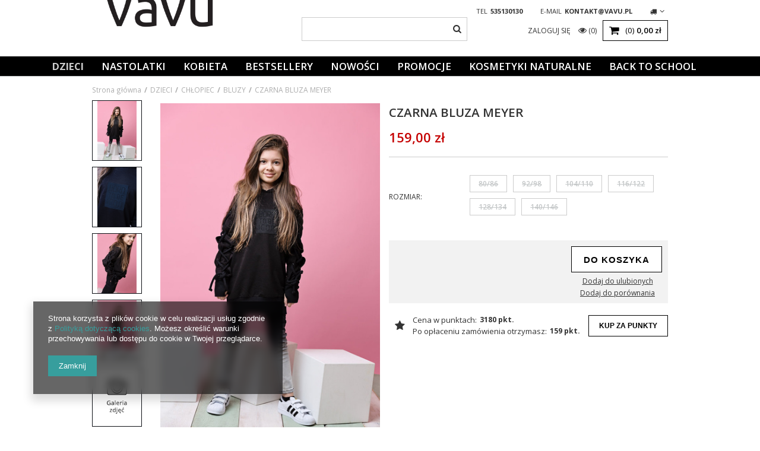

--- FILE ---
content_type: text/html; charset=utf-8
request_url: https://vavu.pl/product-pol-708-CZARNA-BLUZA-MEYER.html
body_size: 18380
content:
<!DOCTYPE html>
<html lang="pl" ><head><meta name='viewport' content='user-scalable=no, initial-scale = 1.0, maximum-scale = 1.0, width=device-width'/><meta http-equiv="Content-Type" content="text/html; charset=utf-8"><title>CZARNA BLUZA MEYER  | DZIECI \ CHŁOPIEC \ BLUZY Bestsellery DZIECI \ DZIEWCZYNKA \ BLUZY ODZIEŻ DZIECIĘCA \ CHŁOPIEC \ BLUZY \ BLUZY Z KAPTUREM DLA CHŁOPCA ODZIEŻ DZIECIĘCA \ DZIEWCZYNKA \ BLUZY \ BLUZY Z KAPTUREM DLA DZIEWCZYNKI | ✅ VAVU</title><meta name="keywords" content=""><meta name="description" content="CZARNA BLUZA MEYER  | DZIECI \ CHŁOPIEC \ BLUZY Bestsellery DZIECI \ DZIEWCZYNKA \ BLUZY ODZIEŻ DZIECIĘCA \ CHŁOPIEC \ BLUZY \ BLUZY Z KAPTUREM DLA CHŁOPCA ODZIEŻ DZIECIĘCA \ DZIEWCZYNKA \ BLUZY \ BLUZY Z KAPTUREM DLA DZIEWCZYNKI | VAVU"><link rel="icon" href="/gfx/pol/favicon.ico"><meta name="theme-color" content="#333333"><meta name="msapplication-navbutton-color" content="#333333"><meta name="apple-mobile-web-app-status-bar-style" content="#333333"><link rel="stylesheet" type="text/css" href="/gfx/pol/style.css.gzip?r=1586871595"><script type="text/javascript" src="/gfx/pol/shop.js.gzip?r=1586871595"></script><meta name="robots" content="index,follow"><meta name="rating" content="general"><meta name="Author" content="vavu na bazie IdoSell (www.idosell.com/shop).">
<!-- Begin LoginOptions html -->

<style>
#client_new_social .service_item[data-name="service_Apple"]:before, 
#cookie_login_social_more .service_item[data-name="service_Apple"]:before,
.oscop_contact .oscop_login__service[data-service="Apple"]:before {
    display: block;
    height: 2.6rem;
    content: url('/gfx/standards/apple.svg?r=1743165583');
}
.oscop_contact .oscop_login__service[data-service="Apple"]:before {
    height: auto;
    transform: scale(0.8);
}
#client_new_social .service_item[data-name="service_Apple"]:has(img.service_icon):before,
#cookie_login_social_more .service_item[data-name="service_Apple"]:has(img.service_icon):before,
.oscop_contact .oscop_login__service[data-service="Apple"]:has(img.service_icon):before {
    display: none;
}
</style>

<!-- End LoginOptions html -->

<!-- Open Graph -->
<meta property="og:type" content="website"><meta property="og:url" content="https://vavu.pl/product-pol-708-CZARNA-BLUZA-MEYER.html
"><meta property="og:title" content="CZARNA BLUZA MEYER"><meta property="og:site_name" content="vavu"><meta property="og:locale" content="pl_PL"><meta property="og:image" content="https://vavu.pl/hpeciai/a50810bb8f320743305d25bd5531b717/pol_pl_CZARNA-BLUZA-MEYER-708_1.jpg"><meta property="og:image:width" content="400"><meta property="og:image:height" content="600"><link rel="manifest" href="https://vavu.pl/data/include/pwa/1/manifest.json?t=3"><meta name="apple-mobile-web-app-capable" content="yes"><meta name="apple-mobile-web-app-status-bar-style" content="black"><meta name="apple-mobile-web-app-title" content="vavu.pl"><link rel="apple-touch-icon" href="/data/include/pwa/1/icon-128.png"><link rel="apple-touch-startup-image" href="/data/include/pwa/1/logo-512.png" /><meta name="msapplication-TileImage" content="/data/include/pwa/1/icon-144.png"><meta name="msapplication-TileColor" content="#2F3BA2"><meta name="msapplication-starturl" content="/"><script type="application/javascript">var _adblock = true;</script><script async src="/data/include/advertising.js"></script><script type="application/javascript">var statusPWA = {
                online: {
                    txt: "Połączono z internetem",
                    bg: "#5fa341"
                },
                offline: {
                    txt: "Brak połączenia z internetem",
                    bg: "#eb5467"
                }
            }</script><script async type="application/javascript" src="/ajax/js/pwa_online_bar.js?v=1&r=6"></script><script >
window.dataLayer = window.dataLayer || [];
window.gtag = function gtag() {
dataLayer.push(arguments);
}
gtag('consent', 'default', {
'ad_storage': 'denied',
'analytics_storage': 'denied',
'ad_personalization': 'denied',
'ad_user_data': 'denied',
'wait_for_update': 500
});

gtag('set', 'ads_data_redaction', true);
</script><script  class='google_consent_mode_update'>
gtag('consent', 'update', {
'ad_storage': 'granted',
'analytics_storage': 'granted',
'ad_personalization': 'granted',
'ad_user_data': 'granted'
});
</script>
<!-- End Open Graph -->

<link rel="canonical" href="https://vavu.pl/product-pol-708-CZARNA-BLUZA-MEYER.html" />

                <!-- Global site tag (gtag.js) -->
                <script  async src="https://www.googletagmanager.com/gtag/js?id=G-SVGBR7ZPY8"></script>
                <script >
                    window.dataLayer = window.dataLayer || [];
                    window.gtag = function gtag(){dataLayer.push(arguments);}
                    gtag('js', new Date());
                    
                    gtag('config', 'G-SVGBR7ZPY8');

                </script>
                
<!-- Begin additional html or js -->


<!--1|1|1| modified: 2021-11-14 19:28:02-->
<style>
.size_count { display: none; }


.product_info > .sizes_help {
	display: none;
}

</style>
<!--11|1|3| modified: 2020-05-06 08:57:08-->
<style>
#search .product_wrapper_sub.details div.search_details{overflow: auto;}
</style>
<!--16|1|6| modified: 2021-12-14 12:45:18-->
<style>
  .btn,
  .btn-small,
  #menu_filter a.filter_submit_range,
  #projector_form button:not(.dropdown-toggle),projector_butttons_buy,
  #menu_basket > a,
  #projector_button_points_basket,
  .btn-large,
  .btn.btn-inverse {
    background: #fff !important;
    border: 1px solid #000 !important;
    color:#000 !important;
  }
  .btn:hover,
  .btn-small:hover,
  #menu_filter a.filter_submit_range:hover,
  #menu_basket > a:hover,
  #projector_form button:not(.dropdown-toggle):hover,
  .projector_butttons_buy:hover,
  #projector_button_points_basket:hover,
  .btn-large:hover,
  .btn.btn-inverse:hover {
    color:#000 !important;
    background: #eee !important;

  }
  #menu_search .btn{
    background-color: transparent !important;
    border:none !important;
  }

  .show_size_cms b{
    background-color: #000 !important;
    color: #fff !important;
    border: none !important;
    padding: 10px 20px !important;
    border: 1px solid #000 !important;
  }
  .show_size_cms b:hover{
    background-color: #fff !important;
    color: #000 !important; 
  }

  .dl-menu a:hover {
    color: #ccc !important;
  }
  .dl-menu .dl-active {
    color: #ccc !important;
    font-weight: bold !important;
  }
  .big_label::after{
    background-color: #000 !important;
  }
  .dl-submenu a:hover{
    color: #000 !important;
    text-decoration: underline !important;
  }

  #filter_buttons #filters_submit,
  .show_filters_wrapper a.show_filters{
    background-color: #000 !important;
    color: #fff !important;
  }

  #filter_buttons #filters_submit:hover,
  .show_filters_wrapper a.show_filters:hover{
    background-color: #eee !important;
    color: #000 !important;
  } 
</style>

<!-- End additional html or js -->
                <script>
                if (window.ApplePaySession && window.ApplePaySession.canMakePayments()) {
                    var applePayAvailabilityExpires = new Date();
                    applePayAvailabilityExpires.setTime(applePayAvailabilityExpires.getTime() + 2592000000); //30 days
                    document.cookie = 'applePayAvailability=yes; expires=' + applePayAvailabilityExpires.toUTCString() + '; path=/;secure;'
                    var scriptAppleJs = document.createElement('script');
                    scriptAppleJs.src = "/ajax/js/apple.js?v=3";
                    if (document.readyState === "interactive" || document.readyState === "complete") {
                          document.body.append(scriptAppleJs);
                    } else {
                        document.addEventListener("DOMContentLoaded", () => {
                            document.body.append(scriptAppleJs);
                        });  
                    }
                } else {
                    document.cookie = 'applePayAvailability=no; path=/;secure;'
                }
                </script>
                                <script>
                var listenerFn = function(event) {
                    if (event.origin !== "https://payment.idosell.com")
                        return;
                    
                    var isString = (typeof event.data === 'string' || event.data instanceof String);
                    if (!isString) return;
                    try {
                        var eventData = JSON.parse(event.data);
                    } catch (e) {
                        return;
                    }
                    if (!eventData) { return; }                                            
                    if (eventData.isError) { return; }
                    if (eventData.action != 'isReadyToPay') {return; }
                    
                    if (eventData.result.result && eventData.result.paymentMethodPresent) {
                        var googlePayAvailabilityExpires = new Date();
                        googlePayAvailabilityExpires.setTime(googlePayAvailabilityExpires.getTime() + 2592000000); //30 days
                        document.cookie = 'googlePayAvailability=yes; expires=' + googlePayAvailabilityExpires.toUTCString() + '; path=/;secure;'
                    } else {
                        document.cookie = 'googlePayAvailability=no; path=/;secure;'
                    }                                            
                }     
                if (!window.isAdded)
                {                                        
                    if (window.oldListener != null) {
                         window.removeEventListener('message', window.oldListener);
                    }                        
                    window.addEventListener('message', listenerFn);
                    window.oldListener = listenerFn;                                      
                       
                    const iframe = document.createElement('iframe');
                    iframe.src = "https://payment.idosell.com/assets/html/checkGooglePayAvailability.html?origin=https%3A%2F%2Fvavu.pl";
                    iframe.style.display = 'none';                                            

                    if (document.readyState === "interactive" || document.readyState === "complete") {
                          if (!window.isAdded) {
                              window.isAdded = true;
                              document.body.append(iframe);
                          }
                    } else {
                        document.addEventListener("DOMContentLoaded", () => {
                            if (!window.isAdded) {
                              window.isAdded = true;
                              document.body.append(iframe);
                          }
                        });  
                    }  
                }
                </script>
                <script>let paypalDate = new Date();
                    paypalDate.setTime(paypalDate.getTime() + 86400000);
                    document.cookie = 'payPalAvailability_PLN=-1; expires=' + paypalDate.getTime() + '; path=/; secure';
                </script><script src="/data/gzipFile/expressCheckout.js.gz"></script><script src="/gfx/pol/projector_product_questions.js.gzip?r=1586871595"></script><script src="/gfx/pol/projector_opinions.js.gzip?r=1586871595"></script><script src="/gfx/pol/projector_video.js.gzip?r=1586871595"></script></head><body>
<!-- Begin additional html or js -->


<!--3|1|1| modified: 2020-05-05 14:42:35-->
<style>
@import url('https://fonts.googleapis.com/css?family=Alfa+Slab+One');

.big_label {
    font-family: 'Alfa Slab One', cursive !important;  
    padding-top: 45px !important;
}
</style>


<!--5|1|1| modified: 2020-05-05 14:46:58-->
<style>
.projector_longdescription  span{font-size: 13px !important;}

@media only screen and (max-width: 757px){
#menu_basket > a { width:40px; background:none; border:0;color: #418ad5; margin:0;}
#menu_basket > a:before {
    margin: 0 4px;
}
}
#menu_buttons2 div.col-md-3 {
width: 50% !important;
margin-bottom: 2px !important;
padding-left: 2px !important;
padding-right: 2px !important;
}

@media only screen and (max-width: 757px) {
#menu_buttons2 div.col-md-3 {
width: 100% !important;
margin-bottom: 2px !important;
}
}
</style>


<!--6|1|1-->
<style>
    #logo {
    height: auto !important;
    }
.dl-menu li li {margin: 5px 20px !important;}

    
    /* .dl-menu a {
        font-size: 1.2em !important;
    }
    .dl-menu span {
        font-size: 1.2em !important;
    }
    .dl-submenu a {
        font-size: 1.2em !important;
    }
    
    
    @media only screen and (min-width: 757px) {
    #menu_categories {
    color: #fff;
    background: #000000;
    padding: 0px;
    }
    
    .dl-menu a {
    color: #fff;
    
    }
    .dl-menu span {
    color: #fff;
    }
    
    
    
    .dl-submenu a {
    color: #333;
    }
    } */
    
    @media only screen and (max-width: 979px) {
    #logo {
     height: auto !important;
    }
    }
    </style>
<!--8|1|1-->
<style>
.imagelightbox-arrow-right {
    background-color: rgba(150,150,150,0.5);
    margin-right: 30px;
}
.imagelightbox-arrow-left {
    background-color: rgba(150,150,150,0.5);
    margin-left: 30px;
}
</style>

<!-- End additional html or js -->
<header class="clearfix container"><script type="text/javascript" class="ajaxLoad">
            app_shop.vars.vat_registered = "true";
            app_shop.vars.currency_format = "###,##0.00";
            
                app_shop.vars.currency_before_value = false;
            
                app_shop.vars.currency_space = true;
            
            app_shop.vars.symbol = "zł";
            app_shop.vars.id= "PLN";
            app_shop.vars.baseurl = "http://vavu.pl/";
            app_shop.vars.sslurl= "https://vavu.pl/";
            app_shop.vars.curr_url= "%2Fproduct-pol-708-CZARNA-BLUZA-MEYER.html";
            

            var currency_decimal_separator = ',';
            var currency_grouping_separator = ' ';

            
                app_shop.vars.blacklist_extension = ["exe","com","swf","js","php"];
            
                app_shop.vars.blacklist_mime = ["application/javascript","application/octet-stream","message/http","text/javascript","application/x-deb","application/x-javascript","application/x-shockwave-flash","application/x-msdownload"];
            
                app_shop.urls.contact = "/contact-pol.html";
            </script><div id="viewType" style="display:none"></div><div id="menu_settings" class=" "><div class="menu_settings_bar container"><div id="top_contact">Tel<a href="tel:535130130">535130130</a>E-mail<a href="mailto:kontakt@vavu.pl">kontakt@vavu.pl</a></div><div class="open_trigger"><span class="hidden-phone flag_txt"><i class="icon-truck"></i></span><div class="menu_settings_wrapper visible-phone"><span class="menu_settings_bar"><span class="menu_settings_barlab">Kraj dostawy:</span><span class="menu_settings_barval">Polska</span></span></div><i class="icon-angle-down"></i></div><form action="/settings.php" method="post"><ul class="bg_alter"><li><div class="form-group"><label for="menu_settings_country">Kraj odbioru zamówienia </label><select class="form-control" name="country" id="menu_settings_country"><option value="1143020016">Austria</option><option value="1143020022">Belgia</option><option value="1143020038">Chorwacja</option><option value="1143020040">Cypr</option><option value="1143020041">Czechy</option><option value="1143020042">Dania</option><option value="1143020056">Finlandia</option><option value="1143020057">Francja</option><option value="1143020062">Grecja</option><option value="1143020075">Hiszpania</option><option value="1143020076">Holandia</option><option value="1143020083">Irlandia</option><option value="1143020084">Islandia</option><option value="1143020116">Litwa</option><option value="1143020117">Luksembourg</option><option value="1143020126">Malta</option><option value="1143020135">Monako</option><option value="1143020143">Niemcy</option><option value="1143020149">Norwegia</option><option selected value="1143020003">Polska</option><option value="1143020163">Portugalia</option><option value="1143020168">Rosja</option><option value="1143020182">Słowacja</option><option value="1143020183">Słowenia</option><option value="1143020186">Stany Zjednoczone</option><option value="1143020192">Szwajcaria</option><option value="1143020193">Szwecja</option><option value="1143020210">Ukraina</option><option value="1143020217">Węgry</option><option value="1143020218">Wielka Brytania</option><option value="1143020220">Włochy</option></select></div></li><li class="buttons"><button class="btn-small" type="submit">
                                        Zastosuj zmiany
                                    </button></li></ul></form></div></div><div id="logo" data-align="a#css" class="col-md-4 col-xs-12  align_row"><a href="/" target="_self"><img src="/data/gfx/mask/pol/logo_1_big.jpg" alt="Logo zmienisz w MODERACJA &gt; Wygląd elementów w sklepie &gt; Zarządzanie wyglądem elementów sklepu" width="702" height="370"></a></div><form action="https://vavu.pl/search.php" method="get" id="menu_search" class="col-md-4 col-xs-12"><div><input id="menu_search_text" type="text" name="text" class="catcomplete" placeholder=""></div><button type="submit" class="btn"><i class="icon-search"></i></button><a href="https://vavu.pl/searching.php" title=""></a></form><a href="#" class="close-mobile-menu"><i class="icon-remove"></i></a><div id="menu_basket" class="col-md-4 empty_bsket"><a href="/basketedit.php?mode=1"><span class="basket_count hidden-phone">
                        (0)
                    </span><strong>0,00 zł</strong></a><div><a class="account_link link hidden-phone" href="/login.php" rel="nofollow" title="Twoje konto">
                        Zaloguj się
                    </a><a class="wishes_link link" href="/basketedit.php?mode=2" rel="nofollow" title=""><span class="hidden-phone"><span class="visible-desktop">Obserwowane </span><i class="icon-eye-open visible-tablet"></i> (0)</span></a></div></div><div id="menu_categories" class="clearfix dl-menuwrapper"><ul id="mobile_menu"><li><a href="/categories.php" class="mobile_menu dl-trigger"><i class="icon-reorder"></i></a></li></ul><ul class="dl-menu"><li><a  href="/pol_m_DZIECI-152.html" target="_self" title="DZIECI" class="dl-active" >DZIECI</a><ul class="dl-submenu"><li><a href="/pol_m_DZIECI_CHLOPIEC-181.html" class="level_2 toggle dl-active" target="_self">CHŁOPIEC</a><ul class="dl-submenu"><li><a href="/pol_m_DZIECI_CHLOPIEC_SPODNIE-I-SPODENKI-153.html" target="_self">SPODNIE I SPODENKI</a></li><li><a href="/pol_m_DZIECI_CHLOPIEC_BLUZKI-I-T-SHIRTY-155.html" target="_self">BLUZKI I T-SHIRTY</a></li><li><a href="/pol_m_DZIECI_CHLOPIEC_AKCESORIA-157.html" target="_self">AKCESORIA</a></li><li><a href="/pol_m_DZIECI_CHLOPIEC_BLUZY-158.html" class="dl-active" target="_self">BLUZY</a></li><li><a href="/pol_m_DZIECI_CHLOPIEC_DRESY-161.html" target="_self">DRESY</a></li><li><a href="/pol_m_DZIECI_CHLOPIEC_KOSZULE-I-MARYNARKI-162.html" target="_self">KOSZULE I MARYNARKI</a></li></ul></li><li><a href="/pol_m_DZIECI_DZIEWCZYNKA-182.html" class="level_2 toggle" target="_self">DZIEWCZYNKA</a><ul class="dl-submenu"><li><a href="/pol_m_DZIECI_DZIEWCZYNKA_SPODNIE-I-SPODENKI-183.html" target="_self">SPODNIE I SPODENKI</a></li><li><a href="/pol_m_DZIECI_DZIEWCZYNKA_SUKIENKI-I-SPODNICE-154.html" target="_self">SUKIENKI I SPÓDNICE</a></li><li><a href="/pol_m_DZIECI_DZIEWCZYNKA_BLUZKI-I-T-SHIRTY-184.html" target="_self">BLUZKI I T-SHIRTY</a></li><li><a href="/pol_m_DZIECI_DZIEWCZYNKA_AKCESORIA-186.html" target="_self">AKCESORIA</a></li><li><a href="/pol_m_DZIECI_DZIEWCZYNKA_BLUZY-187.html" target="_self">BLUZY</a></li><li><a href="/pol_m_DZIECI_DZIEWCZYNKA_DRESY-188.html" target="_self">DRESY</a></li><li><a href="/pol_m_DZIECI_DZIEWCZYNKA_KOSZULE-I-MARYNARKI-189.html" target="_self">KOSZULE I MARYNARKI</a></li></ul></li></ul></li><li><a  href="/pol_m_NASTOLATKI-281.html" target="_self" title="NASTOLATKI" >NASTOLATKI</a><ul class="dl-submenu"><li><a href="/pol_m_NASTOLATKI_SPODNIE-282.html" target="_self">SPODNIE</a></li><li><a href="/pol_m_NASTOLATKI_T-SHIRTY-283.html" target="_self">T-SHIRTY</a></li><li><a href="/pol_m_NASTOLATKI_BLUZY-284.html" target="_self">BLUZY</a></li></ul></li><li><a  href="/pol_m_KOBIETA-164.html" target="_self" title="KOBIETA" >KOBIETA</a><ul class="dl-submenu"><li><a href="/pol_m_KOBIETA_SUKIENKI-I-KIMONA-272.html" target="_self">SUKIENKI I KIMONA</a></li><li><a href="/pol_m_KOBIETA_SPODNIE-I-SPODENKI-273.html" target="_self">SPODNIE I SPODENKI</a></li><li><a href="/pol_m_KOBIETA_MARYNARKI-274.html" target="_self">MARYNARKI</a></li><li><a href="/pol_m_KOBIETA_KOSZULE-275.html" target="_self">KOSZULE</a></li><li><a href="/pol_m_KOBIETA_TOPY-I-BLUZKI-276.html" target="_self">TOPY I BLUZKI</a></li><li><a href="/pol_m_KOBIETA_OKRYCIA-WIERZCHNIE-277.html" target="_self">OKRYCIA WIERZCHNIE</a></li><li><a href="/pol_m_KOBIETA_JEANSY-278.html" target="_self">JEANSY</a></li><li><a href="/pol_m_KOBIETA_BLUZY-279.html" target="_self">BLUZY</a></li><li><a href="/pol_m_KOBIETA_DRESY-280.html" target="_self">DRESY</a></li></ul></li><li><a  href="/pol_m_Bestsellery-180.html" target="_self" title="Bestsellery" >Bestsellery</a></li><li><a  href="/pol_m_Nowosci-159.html" target="_self" title="Nowości" >Nowości</a></li><li><a  href="/pol_m_Promocje-160.html" target="_self" title="Promocje" >Promocje</a></li><li><a  href="/pol_m_KOSMETYKI-NATURALNE-260.html" target="_self" title="KOSMETYKI NATURALNE" >KOSMETYKI NATURALNE</a><ul class="dl-submenu"><li><a href="/pol_m_KOSMETYKI-NATURALNE_KULE-DO-KAPIELI-DLA-DZIECI-261.html" target="_self">KULE DO KĄPIELI DLA DZIECI</a></li><li><a href="/pol_m_KOSMETYKI-NATURALNE_PUDRY-DO-KAPIELI-DLA-DZIECI-262.html" target="_self">PUDRY DO KĄPIELI DLA DZIECI</a></li><li><a href="/pol_m_KOSMETYKI-NATURALNE_PEELINGI-263.html" target="_self">PEELINGI</a></li><li><a href="/pol_m_KOSMETYKI-NATURALNE_OLEJE-DO-CIALA-266.html" target="_self">OLEJE DO CIAŁA</a></li><li><a href="/pol_m_KOSMETYKI-NATURALNE_OLEJE-MYJACE-265.html" target="_self">OLEJE MYJĄCE</a></li><li><a href="/pol_m_KOSMETYKI-NATURALNE_MYDLA-267.html" target="_self">MYDŁA</a></li><li><a href="/pol_m_KOSMETYKI-NATURALNE_MUSY-DO-CIALA-268.html" target="_self">MUSY DO CIAŁA</a></li></ul></li><li><a  href="/pol_m_BACK-TO-SCHOOL-285.html" target="_self" title="BACK TO SCHOOL" >BACK TO SCHOOL</a></li></ul></div></header><div id="container" class="projector_page 
			
			container"><div id="layout" class="row clearfix"><aside class="col-md-3"><div class="login_menu_block visible-phone" id="login_menu_block"><a class="sign_in_link" href="/login.php" title=""><i class="icon-user"></i>  Zaloguj się
                            
                        </a><a class="registration_link" href="/client-new.php?register" title=""><i class="icon-lock"></i>  Zarejestruj się
                            
                        </a><a class="order_status_link" href="/order-open.php" title=""><i class="icon-globe"></i>  Sprawdź status zamówienia
                            
                        </a><a href="/Informacje-o-sklepie-cterms-pol-19.html">
                        Informacje o sklepie
                    </a><a href="/pol-delivery.html">
                        Wysyłka
                    </a><a href="/pol-payments.html">
                        Sposoby płatności i prowizje
                    </a><a href="/pol-terms.html">
                        Regulamin
                    </a><a href="/pol-privacy-and-cookie-notice.html">
                        Polityka prywatności
                    </a><a href="/pol-returns-and_replacements.html">
                        Odstąpienie od umowy
                    </a></div></aside><div id="content" class="col-md-12"><div class="breadcrumbs col-md-12"><div><ol><li class="bc-main"><span><a href="/">Strona główna</a></span></li><li class="category bc-item-1"><a class="category" href="/pol_m_DZIECI-152.html">DZIECI</a></li><li class="category bc-item-2"><a class="category" href="/pol_m_DZIECI_CHLOPIEC-181.html">CHŁOPIEC</a></li><li class="category bc-active bc-item-3"><a class="category" href="/pol_m_DZIECI_CHLOPIEC_BLUZY-158.html">BLUZY</a></li><li class="bc-active bc-product-name"><span>CZARNA BLUZA MEYER</span></li></ol></div></div><div id="menu_compare_product" style="display:none"><div class="big_label">Dodane do porównania</div><div class="compare_product_sub align_row" data-align="img#css"></div><div class="compare_buttons" style="display:none"><a class="btn-small" id="comparers_remove_btn" href="https://vavu.pl/settings.php?comparers=remove&amp;product=###" title="">
                Usuń produkty
            </a><a class="btn-small" href="https://vavu.pl/product-compare.php" title="" target="_blank">
                Porównaj produkty
            </a></div></div><script>
          app_shop.run(function(){ menu_compare_cache(); }, 'all');
      </script><script class="ajaxLoad">
            app_shop.vars.thumbnailsCount = 4;
            cena_raty = 159.00;
            
                    var  client_login = 'false'
                
            var  client_points = '0';
            var  points_used = '';
            var  shop_currency = 'zł';
            var product_data = {
            "product_id": '708',
            
            "currency":"zł",
            "product_type":"product_item",
            "unit":"szt.",
            "unit_plural":"szt.",

            "unit_sellby":"1",
            "unit_precision":"0",

            "base_price":{
            
                "maxprice":"159.00",
            
                "maxprice_formatted":"159,00 zł",
            
                "maxprice_net":"129.27",
            
                "maxprice_net_formatted":"129,27 zł",
            
                "minprice":"159.00",
            
                "minprice_formatted":"159,00 zł",
            
                "minprice_net":"129.27",
            
                "minprice_net_formatted":"129,27 zł",
            
                "size_max_maxprice_net":"0.00",
            
                "size_min_maxprice_net":"0.00",
            
                "size_max_maxprice_net_formatted":"0,00 zł",
            
                "size_min_maxprice_net_formatted":"0,00 zł",
            
                "size_max_maxprice":"0.00",
            
                "size_min_maxprice":"0.00",
            
                "size_max_maxprice_formatted":"0,00 zł",
            
                "size_min_maxprice_formatted":"0,00 zł",
            
                "price_unit_sellby":"159.00",
            
                "value":"159.00",
                "price_formatted":"159,00 zł",
                "price_net":"129.27",
                "price_net_formatted":"129,27 zł",
                "points_recive":"159",
                "vat":"23",
                "worth":"159.00",
                "worth_net":"129.27",
                "worth_formatted":"159,00 zł",
                "worth_net_formatted":"129,27 zł",
                "points":"3180",
                "points_sum":"3180",
                "basket_enable":"y",
                "special_offer":"false",
                "rebate_code_active":"n",
                "priceformula_error":"false"
            },

            "order_quantity_range":{
            
            }


            

            ,

                "sizes":{
                
                    "U":
                    {
                    
                        "type":"U",
                    
                        "priority":"9",
                    
                        "description":"80/86",
                    
                        "name":"80/86",
                    
                        "amount":"0",
                    
                        "amount_mo":"0",
                    
                        "amount_mw":"0",
                    
                        "amount_mp":"0",
                    
                        "delay_time":{
                        
                                "days":"3",
                                "hours":"0",
                                "minutes":"0",
                                "time":"2026-01-24 03:43:27",
                                "week_day":"6",
                                "week_amount":"0",
                                "unknown_delivery_time":"false"
                        },
                    
                        "availability":{
                        
                            "visible":"y",
                            "status_description":"Produkt niedostępny",
                            "status_gfx":"/data/lang/pol/available_graph/graph_1_5.png",
                            "status":"disable",
                            "minimum_stock_of_product":"2"
                        },
                        "delivery":{
                        
                            "undefined":"false",
                            "shipping":"18.44",
                            "shipping_formatted":"18,44 zł",
                            "limitfree":"300.00",
                            "limitfree_formatted":"300,00 zł",
                            "shipping_change":"18.44",
                            "shipping_change_formatted":"18,44 zł",
                            "change_type":"up"
                        },
                        "price":{
                        
                            "value":"159.00",
                            "price_formatted":"159,00 zł",
                            "price_net":"129.27",
                            "price_net_formatted":"129,27 zł",
                            "points_recive":"159",
                            "vat":"23",
                            "worth":"159.00",
                            "worth_net":"129.27",
                            "worth_formatted":"159,00 zł",
                            "worth_net_formatted":"129,27 zł",
                            "points":"3180",
                            "points_sum":"3180",
                            "basket_enable":"y",
                            "special_offer":"false",
                            "rebate_code_active":"n",
                            "priceformula_error":"false"
                        }
                    },
                    "V":
                    {
                    
                        "type":"V",
                    
                        "priority":"10",
                    
                        "description":"92/98",
                    
                        "name":"92/98",
                    
                        "amount":"0",
                    
                        "amount_mo":"0",
                    
                        "amount_mw":"0",
                    
                        "amount_mp":"0",
                    
                        "delay_time":{
                        
                                "days":"3",
                                "hours":"0",
                                "minutes":"0",
                                "time":"2026-01-24 03:43:27",
                                "week_day":"6",
                                "week_amount":"0",
                                "unknown_delivery_time":"false"
                        },
                    
                        "availability":{
                        
                            "visible":"y",
                            "status_description":"Produkt niedostępny",
                            "status_gfx":"/data/lang/pol/available_graph/graph_1_5.png",
                            "status":"disable",
                            "minimum_stock_of_product":"2"
                        },
                        "delivery":{
                        
                            "undefined":"false",
                            "shipping":"18.44",
                            "shipping_formatted":"18,44 zł",
                            "limitfree":"300.00",
                            "limitfree_formatted":"300,00 zł",
                            "shipping_change":"18.44",
                            "shipping_change_formatted":"18,44 zł",
                            "change_type":"up"
                        },
                        "price":{
                        
                            "value":"159.00",
                            "price_formatted":"159,00 zł",
                            "price_net":"129.27",
                            "price_net_formatted":"129,27 zł",
                            "points_recive":"159",
                            "vat":"23",
                            "worth":"159.00",
                            "worth_net":"129.27",
                            "worth_formatted":"159,00 zł",
                            "worth_net_formatted":"129,27 zł",
                            "points":"3180",
                            "points_sum":"3180",
                            "basket_enable":"y",
                            "special_offer":"false",
                            "rebate_code_active":"n",
                            "priceformula_error":"false"
                        }
                    },
                    "W":
                    {
                    
                        "type":"W",
                    
                        "priority":"11",
                    
                        "description":"104/110",
                    
                        "name":"104/110",
                    
                        "amount":"0",
                    
                        "amount_mo":"0",
                    
                        "amount_mw":"0",
                    
                        "amount_mp":"0",
                    
                        "delay_time":{
                        
                                "days":"3",
                                "hours":"0",
                                "minutes":"0",
                                "time":"2026-01-24 03:43:27",
                                "week_day":"6",
                                "week_amount":"0",
                                "unknown_delivery_time":"false"
                        },
                    
                        "availability":{
                        
                            "visible":"y",
                            "status_description":"Produkt niedostępny",
                            "status_gfx":"/data/lang/pol/available_graph/graph_1_5.png",
                            "status":"disable",
                            "minimum_stock_of_product":"2"
                        },
                        "delivery":{
                        
                            "undefined":"false",
                            "shipping":"18.44",
                            "shipping_formatted":"18,44 zł",
                            "limitfree":"300.00",
                            "limitfree_formatted":"300,00 zł",
                            "shipping_change":"18.44",
                            "shipping_change_formatted":"18,44 zł",
                            "change_type":"up"
                        },
                        "price":{
                        
                            "value":"159.00",
                            "price_formatted":"159,00 zł",
                            "price_net":"129.27",
                            "price_net_formatted":"129,27 zł",
                            "points_recive":"159",
                            "vat":"23",
                            "worth":"159.00",
                            "worth_net":"129.27",
                            "worth_formatted":"159,00 zł",
                            "worth_net_formatted":"129,27 zł",
                            "points":"3180",
                            "points_sum":"3180",
                            "basket_enable":"y",
                            "special_offer":"false",
                            "rebate_code_active":"n",
                            "priceformula_error":"false"
                        }
                    },
                    "X":
                    {
                    
                        "type":"X",
                    
                        "priority":"12",
                    
                        "description":"116/122",
                    
                        "name":"116/122",
                    
                        "amount":"0",
                    
                        "amount_mo":"0",
                    
                        "amount_mw":"0",
                    
                        "amount_mp":"0",
                    
                        "delay_time":{
                        
                                "days":"3",
                                "hours":"0",
                                "minutes":"0",
                                "time":"2026-01-24 03:43:27",
                                "week_day":"6",
                                "week_amount":"0",
                                "unknown_delivery_time":"false"
                        },
                    
                        "availability":{
                        
                            "visible":"y",
                            "status_description":"Produkt niedostępny",
                            "status_gfx":"/data/lang/pol/available_graph/graph_1_5.png",
                            "status":"disable",
                            "minimum_stock_of_product":"2"
                        },
                        "delivery":{
                        
                            "undefined":"false",
                            "shipping":"18.44",
                            "shipping_formatted":"18,44 zł",
                            "limitfree":"300.00",
                            "limitfree_formatted":"300,00 zł",
                            "shipping_change":"18.44",
                            "shipping_change_formatted":"18,44 zł",
                            "change_type":"up"
                        },
                        "price":{
                        
                            "value":"159.00",
                            "price_formatted":"159,00 zł",
                            "price_net":"129.27",
                            "price_net_formatted":"129,27 zł",
                            "points_recive":"159",
                            "vat":"23",
                            "worth":"159.00",
                            "worth_net":"129.27",
                            "worth_formatted":"159,00 zł",
                            "worth_net_formatted":"129,27 zł",
                            "points":"3180",
                            "points_sum":"3180",
                            "basket_enable":"y",
                            "special_offer":"false",
                            "rebate_code_active":"n",
                            "priceformula_error":"false"
                        }
                    },
                    "Y":
                    {
                    
                        "type":"Y",
                    
                        "priority":"13",
                    
                        "description":"128/134",
                    
                        "name":"128/134",
                    
                        "amount":"0",
                    
                        "amount_mo":"0",
                    
                        "amount_mw":"0",
                    
                        "amount_mp":"0",
                    
                        "delay_time":{
                        
                                "days":"3",
                                "hours":"0",
                                "minutes":"0",
                                "time":"2026-01-24 03:43:27",
                                "week_day":"6",
                                "week_amount":"0",
                                "unknown_delivery_time":"false"
                        },
                    
                        "availability":{
                        
                            "visible":"y",
                            "status_description":"Produkt niedostępny",
                            "status_gfx":"/data/lang/pol/available_graph/graph_1_5.png",
                            "status":"disable",
                            "minimum_stock_of_product":"2"
                        },
                        "delivery":{
                        
                            "undefined":"false",
                            "shipping":"18.44",
                            "shipping_formatted":"18,44 zł",
                            "limitfree":"300.00",
                            "limitfree_formatted":"300,00 zł",
                            "shipping_change":"18.44",
                            "shipping_change_formatted":"18,44 zł",
                            "change_type":"up"
                        },
                        "price":{
                        
                            "value":"159.00",
                            "price_formatted":"159,00 zł",
                            "price_net":"129.27",
                            "price_net_formatted":"129,27 zł",
                            "points_recive":"159",
                            "vat":"23",
                            "worth":"159.00",
                            "worth_net":"129.27",
                            "worth_formatted":"159,00 zł",
                            "worth_net_formatted":"129,27 zł",
                            "points":"3180",
                            "points_sum":"3180",
                            "basket_enable":"y",
                            "special_offer":"false",
                            "rebate_code_active":"n",
                            "priceformula_error":"false"
                        }
                    },
                    "16":
                    {
                    
                        "type":"16",
                    
                        "priority":"0",
                    
                        "description":"140/146",
                    
                        "name":"140/146",
                    
                        "amount":"0",
                    
                        "amount_mo":"0",
                    
                        "amount_mw":"0",
                    
                        "amount_mp":"0",
                    
                        "delay_time":{
                        
                                "days":"3",
                                "hours":"0",
                                "minutes":"0",
                                "time":"2026-01-24 03:43:27",
                                "week_day":"6",
                                "week_amount":"0",
                                "unknown_delivery_time":"false"
                        },
                    
                        "availability":{
                        
                            "visible":"y",
                            "status_description":"Produkt niedostępny",
                            "status_gfx":"/data/lang/pol/available_graph/graph_1_5.png",
                            "status":"disable",
                            "minimum_stock_of_product":"2"
                        },
                        "delivery":{
                        
                            "undefined":"false",
                            "shipping":"18.44",
                            "shipping_formatted":"18,44 zł",
                            "limitfree":"300.00",
                            "limitfree_formatted":"300,00 zł",
                            "shipping_change":"18.44",
                            "shipping_change_formatted":"18,44 zł",
                            "change_type":"up"
                        },
                        "price":{
                        
                            "value":"159.00",
                            "price_formatted":"159,00 zł",
                            "price_net":"129.27",
                            "price_net_formatted":"129,27 zł",
                            "points_recive":"159",
                            "vat":"23",
                            "worth":"159.00",
                            "worth_net":"129.27",
                            "worth_formatted":"159,00 zł",
                            "worth_net_formatted":"129,27 zł",
                            "points":"3180",
                            "points_sum":"3180",
                            "basket_enable":"y",
                            "special_offer":"false",
                            "rebate_code_active":"n",
                            "priceformula_error":"false"
                        }
                    }
                }
          
            

            }
            var  trust_level = '0';
        </script><form id="projector_form" action="https://vavu.pl/basketchange.php" method="post" data-product_id="708" class="
                 row 
                 fashion_view"><input id="projector_product_hidden" type="hidden" name="product" value="708"><input id="projector_size_hidden" type="hidden" name="size" autocomplete="off"><input id="projector_mode_hidden" type="hidden" name="mode" value="1"><div class="photos col-md-6 col-xs-12 "><ul class="slider-for"><li><a class="projector_medium_image" data-imagelightbox="f" href="https://static2.vavu.pl/hpeciai/a50810bb8f320743305d25bd5531b717/pol_pl_CZARNA-BLUZA-MEYER-708_1.jpg"><img class="photo" alt="CZARNA BLUZA MEYER" src="https://static5.vavu.pl/hpeciai/128ea96f0836bb2026e56ff6610b9f91/pol_pm_CZARNA-BLUZA-MEYER-708_1.jpg" data-zoom-image="https://static2.vavu.pl/hpeciai/a50810bb8f320743305d25bd5531b717/pol_pl_CZARNA-BLUZA-MEYER-708_1.jpg"><span>Kliknij, aby powiększyć <i class="icon-zoom-in"></i></span></a></li><li><a class="projector_medium_image" data-imagelightbox="f" href="https://static4.vavu.pl/hpeciai/215231a155409d88a58ffb0fbe79b2f6/pol_pl_CZARNA-BLUZA-MEYER-708_2.jpg"><img class="photo" alt="CZARNA BLUZA MEYER" src="https://static1.vavu.pl/hpeciai/8e1421e28dc289ca47aed7151e8ff607/pol_pm_CZARNA-BLUZA-MEYER-708_2.jpg" data-zoom-image="https://static4.vavu.pl/hpeciai/215231a155409d88a58ffb0fbe79b2f6/pol_pl_CZARNA-BLUZA-MEYER-708_2.jpg"><span>Kliknij, aby powiększyć <i class="icon-zoom-in"></i></span></a></li><li><a class="projector_medium_image" data-imagelightbox="f" href="https://static5.vavu.pl/hpeciai/fa8b46049f1a21cf807946d4147dc693/pol_pl_CZARNA-BLUZA-MEYER-708_3.jpg"><img class="photo" alt="CZARNA BLUZA MEYER" src="https://static2.vavu.pl/hpeciai/ff26971b6e787a8767418f030dd32cd7/pol_pm_CZARNA-BLUZA-MEYER-708_3.jpg" data-zoom-image="https://static5.vavu.pl/hpeciai/fa8b46049f1a21cf807946d4147dc693/pol_pl_CZARNA-BLUZA-MEYER-708_3.jpg"><span>Kliknij, aby powiększyć <i class="icon-zoom-in"></i></span></a></li><li><a class="projector_medium_image" data-imagelightbox="f" href="https://static5.vavu.pl/hpeciai/3360dede3007179ab8d124469b02f5ec/pol_pl_CZARNA-BLUZA-MEYER-708_4.jpg"><img class="photo" alt="CZARNA BLUZA MEYER" src="https://static1.vavu.pl/hpeciai/b9b2f2948fbee1705e936788ee6c0ec3/pol_pm_CZARNA-BLUZA-MEYER-708_4.jpg" data-zoom-image="https://static5.vavu.pl/hpeciai/3360dede3007179ab8d124469b02f5ec/pol_pl_CZARNA-BLUZA-MEYER-708_4.jpg"><span>Kliknij, aby powiększyć <i class="icon-zoom-in"></i></span></a></li><li><a class="projector_medium_image" data-imagelightbox="f" href="https://static4.vavu.pl/hpeciai/c2213ba860b8e695b53ba46d688aee8c/pol_pl_CZARNA-BLUZA-MEYER-708_5.jpg"><img class="photo" alt="CZARNA BLUZA MEYER" src="https://static1.vavu.pl/hpeciai/7a0f068df54a3032582057d199cc5250/pol_pm_CZARNA-BLUZA-MEYER-708_5.jpg" data-zoom-image="https://static4.vavu.pl/hpeciai/c2213ba860b8e695b53ba46d688aee8c/pol_pl_CZARNA-BLUZA-MEYER-708_5.jpg"><span>Kliknij, aby powiększyć <i class="icon-zoom-in"></i></span></a></li></ul><div id="slider-nav" class="enclosures" data-align=""><a href="" data-slide-index="0" class="thumb_link"><img alt="" src="https://static2.vavu.pl/hpeciai/f5634e4a04896d9e1f38d28bdd7b22fd/pol_ps_CZARNA-BLUZA-MEYER-708_1.jpg"></a><a href="" data-slide-index="1" class="thumb_link"><img alt="" src="https://static5.vavu.pl/hpeciai/9f3c1ee28ee91d9e8a19910293bdb34c/pol_ps_CZARNA-BLUZA-MEYER-708_2.jpg"></a><a href="" data-slide-index="2" class="thumb_link"><img alt="" src="https://static2.vavu.pl/hpeciai/ef87757df8e9c63d5c27d671e160c5c6/pol_ps_CZARNA-BLUZA-MEYER-708_3.jpg"></a><a href="" data-slide-index="3" class="thumb_link"><img alt="" src="https://static1.vavu.pl/hpeciai/e0f58f4d290d98e3e866cf1c61a5ef71/pol_ps_CZARNA-BLUZA-MEYER-708_4.jpg"></a><a class="show_gallery thumb_link gallery_details" data-more="2"><img alt="" src="/gfx/pol/show_gallery.png?r=1586871595"></a></div><div class="label_icons"></div><a href="#show_size_cms" class="show_size_cms"><b>
                            Tabela rozmiarów
                        </b></a></div><div class="product_info col-md-6 col-xs-12 "><div class="projector_navigation"><h1>CZARNA BLUZA MEYER</h1><div id="projector_prices_wrapper"><div class="product_section" id="projector_price_srp_wrapper" style="display:none;"><label class="projector_label">Cena katalogowa:</label><div><span class="projector_price_srp" id="projector_price_srp"></span></div></div><div class="product_section" id="projector_price_value_wrapper"><label class="projector_label">
                                    Nasza cena:
                                </label><div><strong class="projector_price_value" id="projector_price_value">159,00 zł</strong><div id="projector_price_maxprice_wrapper" style="display:none;"><del class="projector_price_maxprice" id="projector_price_maxprice"></del></div><div class="price_gross_info"><small class="projector_price_unit_sep">
                                            /
                                        </small><small class="projector_price_unit_sellby" id="projector_price_unit_sellby" style="display:none">1</small><small class="projector_price_unit" id="projector_price_unit">szt.</small><span></span></div><span class="projector_price_yousave" id="projector_price_yousave" style="display:none;"></span></div></div></div></div><div class="product_section sizes col-md-7 col-sm-12 col-xs-12" id="projector_sizes_cont"><label class="projector_label">
                        Rozmiar:
                    </label><div class="product_section_sub"><a class="select_button disabled" href="/product-pol-708-CZARNA-BLUZA-MEYER.html?selected_size=U" data-type="U">80/86</a><a class="select_button disabled" href="/product-pol-708-CZARNA-BLUZA-MEYER.html?selected_size=V" data-type="V">92/98</a><a class="select_button disabled" href="/product-pol-708-CZARNA-BLUZA-MEYER.html?selected_size=W" data-type="W">104/110</a><a class="select_button disabled" href="/product-pol-708-CZARNA-BLUZA-MEYER.html?selected_size=X" data-type="X">116/122</a><a class="select_button disabled" href="/product-pol-708-CZARNA-BLUZA-MEYER.html?selected_size=Y" data-type="Y">128/134</a><a class="select_button disabled" href="/product-pol-708-CZARNA-BLUZA-MEYER.html?selected_size=16" data-type="16">140/146</a></div></div><div class="buy_shipping_cms_section_wrapper"><div class="product_section" id="projector_status_description_wrapper" style="display:none"><div><img id="projector_status_gfx" class="projector_status_gfx" alt="status_icon" src="/data/lang/pol/available_graph/graph_1_5.png"><div class="projector_availability_info"><span class="projector_status_description" id="projector_status_description">Produkt niedostępny</span><div class="projector_availability_sub"><span class="projector_amount" id="projector_amount"><strong>  %d</strong></span><div class="product_sections" id="projector_shipping_infos" style="display:none"><label></label><div><span class="projector_delivery_day" id="projector_delivery_day"></span></div></div></div><a class="shipping_info" href="#shipping_info" title="Sprawdź czasy i koszty wysyłki">
                            Sprawdź czasy i koszty wysyłki
                        </a></div></div></div><div class="product_section tell_availability col-md-7 col-sm-12 col-xs-12" id="projector_tell_availability" style="display:none"><label>
                        Powiadomienie:
                    </label><div class="product_section_sub"><div class="form-group"><div class="input-group has-feedback has-required"><div class="input-group-addon"><i class="icon-envelope-alt"></i></div><input type="text" class="form-control validate" name="email" data-validation-url="/ajax/client-new.php?validAjax=true" data-validation="client_email" required="required" disabled placeholder="Twój adres e-mail"><span class="form-control-feedback"></span></div></div><div class="checkbox" style="display:none;" id="sms_active_checkbox"><label><input type="checkbox">Chcę dodatkowo otrzymać wiadomość SMS z powiadomieniem 
                            </label></div><div class="form-group" style="display:none;" id="sms_active_group"><div class="input-group has-feedback has-required"><div class="input-group-addon"><i class="icon-phone"></i></div><input type="text" class="form-control validate" name="phone" data-validation-url="/ajax/client-new.php?validAjax=true" data-validation="client_phone" required="required" disabled placeholder="Twój numer telefonu"><span class="form-control-feedback"></span></div></div><p class="form-privacy-info">Dane są przetwarzane zgodnie z <a href="/pol-privacy-and-cookie-notice.html">polityką prywatności</a>. Przesyłając je, akceptujesz jej postanowienia.</p><div class="form-group"><button type="submit" class="btn-large">
                                Powiadom o dostępności
                            </button></div><div class="form-group"><p> Powyższe dane nie są używane do przesyłania newsletterów lub innych reklam. Włączając powiadomienie zgadzasz się jedynie na wysłanie jednorazowo informacji o ponownej dostępności tego towaru. </p></div></div></div><div id="projector_buy_section" class="clearfix product_section"><label class="projector_label">
                                Ilość: 
                            </label><div class="projector_buttons" id="projector_buttons"><div class="projector_number" id="projector_number_cont"><button id="projector_number_down" class="projector_number_down" type="button"><i class="icon-minus"></i></button><input class="projector_number" name="number" id="projector_number" value="1"><button id="projector_number_up" class="projector_number_up" type="button"><i class="icon-plus"></i></button></div><button class="btn-large projector_butttons_buy" id="projector_button_basket" type="submit" title="Dodaj produkt do koszyka">
                                    do koszyka
                                </button></div><div class="projector_buttons_links col-md-5 col-sm-12 col-xs-12"><a href="#add_favorite" class="projector_buttons_obs" id="projector_button_observe" data-mobile-class="btn-small" title="Dodaj do ulubionych">
                            Dodaj do ulubionych
                        </a><a class="projector_prodstock_compare" data-mobile-class="btn-small" href="https://vavu.pl/settings.php?comparers=add&amp;product=708" title="Dodaj do porównania">
                                Dodaj do porównania
                            </a></div></div></div><div id="projector_points_wrapper" class="points_price_section"><div class="product_section"><label class="projector_label">
                                    Cena w punktach: 
                                </label><span class="point_price" id="projector_price_points">3180<span class="projector_currency"> pkt.</span></span></div><div class="product_section"><label class="projector_label">
                                    Po opłaceniu zamówienia otrzymasz: 
                                </label><span class="point_price" id="projector_points_recive_points">159<span class="projector_currency"> pkt.</span></span></div></div><button id="projector_button_points_basket" type="submit" name="forpoints" value="1" class="btn">
                            Kup za punkty
                        </button><div class="sizes_help"><img src="/gfx/pol/size.png?r=1586871595"><div class="sizes_help_sub"><span class="sizes_text">
                                Masz problem z doborem rozmiaru?
                            </span><a href="">
                                Skontaktuj się z nami
                            </a></div></div></div><div class="clearBoth"></div></form><div style="display: none;"><form action="/contact.php" method="post" class="contact_mail"><div class="contact_mailform" id="contact_mailform"><div class="contact_mailform_sub  big_label">
              Napisz do nas
            </div></div><div class="contact_mailform row"><div class="form-group clearfix"><label for="from" class="control-label col-md-2 col-xs-12">
                                Od:
                        </label><div class="has-feedback has-required col-md-9 col-xs-12"><input type="email" name="from" id="from" class="form-control validate" required="required"><span class="form-control-feedback"></span></div></div><div class="form-group clearfix"><label for="subject" class="control-label col-md-2 col-xs-12">
                                Temat:
                        </label><div class="has-feedback has-required col-md-9 col-xs-12"><input type="text" name="subject" id="subject" class="form-control validate" minlength="3" required="required"><span class="form-control-feedback"></span></div></div><div class="form-group clearfix"><label for="body" class="control-label col-md-2 col-xs-12">
                                Treść:
                        </label><div class="has-feedback has-required col-md-9 col-xs-12"><textarea name="body" cols="60" rows="7" id="body" class="form-control validate" minlength="3" required="required"></textarea><span class="form-control-feedback"></span></div></div><div class="n61389_submit"><div class="col-md-12"><button id="submit_contact_form" type="submit" class="btn">                              
                                    Wyślij
           
                        </button><div class="button_legend"></div></div></div></div></form></div><div id="projector_rebatenumber_tip_copy" style="display:none;"><img class="projector_rebatenumber_tip" src="/gfx/pol/help_tip.png?r=1586871595" alt="tip"></div><div id="alert_cover" class="projector_alert_55916" style="display:none" onclick="Alertek.hide_alert();"></div><script class="ajaxLoad">
            projectorInitObject.contact_link = "/contact-pol.html";
            projectorObj.projectorInit(projectorInitObject);
            
            var pr_goToOpinion = function(){
            $('#opinions_58676').click();$('html,body').animate({ scrollTop: $('#component_projector_opinions').offset().top - 120 }, 'fast');
            }
        </script><script class="ajaxLoad">
            var bundle_title =   "Cena towarów poza zestawem";


        </script><div id="n67367" class="clearfix"><div id="n67367_returns" class="n67367_returns"><h3 data-mobile-class="big_label">Łatwy zwrot towaru </h3><div class="n67367_returns_txt">
                            Kupuj i sprawdź spokojnie w domu. W ciągu 
                            <b>14</b>
                             dni możesz odstąpić od umowy bez podania przyczyny.
                        </div><a class="n67367_more" href="/Darmowe-zwroty-Poczta-Polska-cabout-pol-15.html" title="Pokaż szczegóły" data-less="Ukryj szczegóły">
                            Pokaż szczegóły
                        </a><div class="n67367_returns_moretext"><div class="n67367_texts n67367_text1"><strong><b>14</b> dni na odstąpienie od umowy</strong><div>
                                    Najważniejsza jest Twoja satysfakcja z zakupów. Zamówione u nas produkty możesz zwrócić w ciągu
                                    <b>14</b><b> dni bez podania przyczyny</b>.
                                </div></div><div class="n67367_texts n67367_text2"><strong><span>Bez stresu </span>i obaw</strong><div>Dzięki integracji naszego sklepu z <b>tanimi zwrotami Poczty Polskiej</b> kupujesz <b>bez stresu i obaw,</b> że zwrot zakupionego towaru będzie problematyczny.</div></div><div class="n67367_texts n67367_text3 n67367_text3_client"><strong><span>Prosty kreator </span>zwrotów</strong><div>Wszystkie zwroty w naszym sklepie obsługiwane są przez <b>prosty kreator zwrotów</b>, który daje możliwość odesłania do nas paczki zwrotnej.</div></div><div class="clear"></div></div></div></div><div class="projector_longdescription cm" id="component_projector_longdescription_not">Totalnie odjechana czarna bluza z kapturem o lekko przedłużonym fasonie </span></p>
Posiada na rękawach wiązania sznurkiem, które dodają charakteru</span></p>
Z przodu tłoczona matowa naszywka z napisem BORB TO BE ICON</span></p>
Kolor czarny </span></p>
<b>SKŁAD:</b> 95% bawełna 5% elastan</span></p>
<b> KOLOR:</b> czarny</span></p>
Lena ma 10 lat i 133 cm wzrostu i ma na sobie rozmiar 128/134
</span></p>
Swój model pierz w temp. 30 stopni, nie wybielaj, nie susz w suszarce i prasuj w niskiej temperaturze.</span></p>
Pierz na lewej stronie, a zachowa jakość na lata.</span></p>
<b>Zaprojektowano i uszyto w Polsce</span></p></b>
Perfumujemy nasze paczki, byście otwierając je czuli naszą energię. Jeśli jednak sobie tego nie życzysz,
 proszę napisz nam to w uwagach. 
</span></p>Idąc w myśl zrównoważonego rozwoju, w vavu nasze produkty dostaniesz zapakowane w bawełniany plecak lub torbę. 
</span></p>Już dziś z nami możesz zrezygnować z jednorazowych reklamówek. Nie używamy żadnych tworzyw sztucznych.
</span></p>Swoje przesyłki wysyłamy w kartonach, które możesz wykorzystać ponownie, np. zwracając produkty.</span></p>
</div><div class="component_projector_opinions" id="component_projector_opinions_no"><div class="n68503_label"><span class="n68503_label">Opinie naszych klientów</span></div><div class="n68503_main1"><div class="n68503_sub col-md-12 col-xs-12" data-wraptype="tableLayout" data-column="1:1|2:2|3:3|4:3"></div><div id="n54150_hidden" class="hidden_55773"><div class="n56197_login"><span class="n56197_login">Aby móc ocenić produkt lub dodać opinię, musisz być <a class="loginPopUpShow" href="/login.php">zalogowany</a>.</span></div></div></div></div><div class="main_hotspot mrg-b clearfix" id="products_associated_zone1" data-ajaxload="true" data-pagetype="projector"></div><div class="component_projector_askforproduct" id="component_projector_askforproduct_not"><a id="askforproduct" href="#askforproduct_close"></a><form action="/settings.php" class="projector_askforproduct" method="post" novalidate="novalidate"><div class="n61389_label"><span class="n61389_label big_label">
                        Zapytaj o produkt
                    </span></div><div class="n61389_main"><div class="n61389_sub"><h3 class="n61389_desc">
                            Jeżeli powyższy opis jest dla Ciebie niewystarczający, prześlij nam swoje pytanie odnośnie tego produktu. Postaramy się odpowiedzieć tak szybko jak tylko będzie to możliwe.
                        </h3><input type="hidden" name="question_product_id" value="708"><input type="hidden" name="question_action" value="add"><div class="row"><div class="form-group clearfix"><label for="askforproduct_email" class="control-label col-md-3 col-xs-12">
                                    e-mail: 
                                </label><div class="has-feedback has-required col-md-6 col-xs-12"><input id="askforproduct_email" type="email" class="form-control validate" name="question_email" value="" required="required"><span class="form-control-feedback"></span></div></div><div class="form-group clearfix"><label for="askforproduct_question" class="control-label col-md-3 col-xs-12">
                                    pytanie: 
                                </label><div class="has-feedback has-required col-md-6 col-xs-12"><textarea id="askforproduct_question" rows="6" cols="52" class="form-control validate" name="product_question" minlength="3" required="required"></textarea><span class="form-control-feedback"></span></div></div></div><p class="form-privacy-info">Dane są przetwarzane zgodnie z <a href="/pol-privacy-and-cookie-notice.html">polityką prywatności</a>. Przesyłając je, akceptujesz jej postanowienia. </p><div class="n61389_submit"><div class=""><button id="submit_question_form" type="submit" class="btn">
                                    Wyślij

                                </button><div class="button_legend"><i class="icon-need"></i> Pola oznaczone gwiazdką są wymagane
                                </div></div></div></div></div></form></div><div class="n58676"><div id="tabs_58676"></div></div><div class="clearBoth" style="height: 0px;"></div><script class="ajaxLoad">$(function(){initHovers('tabs_58676',optionsHovers('0',''),'true');})
        </script><div class="component_projector_sizes_chart" id="component_projector_sizes_cms_not"><table class="ui-responsive table-stroke ui-table ui-table-reflow table-condensed"><thead><tr><th class="table-first-column">Rozmiar</th><th>Obwód klatki piersiowej</th><th>Długość całkowita</th><th>Długość rękawa</th></tr></thead><tbody><tr><td class="table-first-column">92/98</td><td>35 cm x 2</td><td>43 cm</td><td>37 cm</td></tr><tr><td class="table-first-column">104/110</td><td>38 cm x 2</td><td>50 cm</td><td>42 cm</td></tr><tr><td class="table-first-column">116/122</td><td>40 cm x 2</td><td>55 cm</td><td>46 cm</td></tr><tr><td class="table-first-column">128/134</td><td>45 cm x 2</td><td>60 cm</td><td>53 cm</td></tr><tr><td class="table-first-column">140/146</td><td>50 cm x 2</td><td>67 cm</td><td>58 cm</td></tr></tbody></table><div class="sizes_chart_cms"></div></div></div></div></div><footer class="container"><div id="footer_links" class="row clearfix container"><ul id="footer_links_configuration" class="footer_links col-md-3 col-sm-6 col-xs-12"><li><span class="footer_links_label">INFORMACJE</span><ul class="footer_links_sub"><li><a href="/Informacje-o-sklepie-cterms-pol-19.html">
                                        Informacje o sklepie
                                    </a></li><li><a href="/pol-delivery.html">
                                        Wysyłka
                                    </a></li><li><a href="/pol-payments.html">
                                        Sposoby płatności i prowizje
                                    </a></li><li><a href="/pol-terms.html">
                                        Regulamin
                                    </a></li><li><a href="/pol-privacy-and-cookie-notice.html">
                                        Polityka prywatności
                                    </a></li><li><a href="/pol-returns-and_replacements.html">
                                        Odstąpienie od umowy
                                    </a></li></ul></li></ul><ul id="menu_contact" class="footer_links col-md-3 col-sm-6 col-xs-12"><li><a href="contact.php" class="footer_links_label" title="">
                        Kontakt z nami
                    </a><ul class="footer_links_sub"><li class="contact_type_phone icon_link "><a href="tel:535130130">535130130</a></li><li class="contact_type_mail icon_link "><a href="mailto:kontakt@vavu.pl">kontakt@vavu.pl</a></li><li class="contact_type_adress icon_link "><span class="shopshortname">vavu</span><span class="adress_street">Bema 1A</span><span class="adress_zipcode">42-500<span class="n55931_city"> Będzin</span></span></li><li class="contact_more visible-phone icon_link "><a href="/contact.php">
                                Więcej
                            </a></li></ul></li></ul><ul id="menu_orders" class="footer_links col-md-3 col-sm-6 col-xs-12"><li><a href="login.php" id="menu_orders_header" class=" footer_links_label" title="">
                        Moje zamówienie
                    </a><ul class="footer_links_sub"><li id="order_status" class="menu_orders_item icon_link"><a href="order-open.php">
                                Status zamówienia
                            </a></li><li id="order_status2" class="menu_orders_item icon_link"><a href="order-open.php">
                                Śledzenie przesyłki
                            </a></li><li id="order_rma" class="menu_orders_item icon_link"><a href="/signin.php?operation=client_orders_rma">
                                        Chcę zareklamować towar
                                    </a></li><li id="order_returns" class="menu_orders_item icon_link"><a href="/signin.php?operation=client_orders_returns">
                                        Chcę zwrócić towar
                                    </a></li><li id="order_exchange" class="menu_orders_item icon_link"><a href="/client-orders.php?display=returns&amp;exchange=true">
                                        Chcę wymienić towar
                                    </a></li></ul></li></ul></div><div class="n60972_main clearfix container"><div class="n60972_main_s"><a class="n53399_iailogo" target="_blank" href="https://www.idosell.com/pl/?utm_source=clientShopSite&amp;utm_medium=Label&amp;utm_campaign=PoweredByBadgeLink" title="Sklepy internetowe IdoSell"><img class="n53399_iailogo" src="/ajax/poweredby_IdoSell_Shop_black.svg?v=1" alt="Sklepy internetowe IdoSell"></a></div><div class="footer_additions" id="n58182_footer_additions"><span class="footer_comments"></span></div></div><script>
            var instalment_currency = 'zł';
            
                    var koszyk_raty = parseFloat(0.00);
                
                    var basket_count = 0;
                </script><script type="application/ld+json">
      {
      "@context": "http://schema.org",
      "@type": "WebSite",
      
      "url": "https://vavu.pl/",
      "potentialAction": {
      "@type": "SearchAction",
      "target": "https://vavu.pl/search.php?text={search_term_string}",
      "query-input": "required name=search_term_string"
      }
      }
    </script><script type="application/ld+json">
        {
        "@context": "http://schema.org",
        "@type": "Organization",
        "url": "https://vavu.pl/",
        "logo": "https://vavu.pl/data/gfx/mask/pol/logo_1_big.jpg"
        }
      </script><script type="application/ld+json">
        {
        "@context": "http://schema.org",
        "@type": "BreadcrumbList",
        "itemListElement": [
        {
        "@type": "ListItem",
        "position": 1,
        "item": {
        "@id": "https://vavu.pl/pol_m_DZIECI-152.html",
        "name": "DZIECI"
        }
        }
      ,
        {
        "@type": "ListItem",
        "position": 2,
        "item": {
        "@id": "https://vavu.pl/pol_m_DZIECI_CHLOPIEC-181.html",
        "name": "CHŁOPIEC"
        }
        }
      ,
        {
        "@type": "ListItem",
        "position": 3,
        "item": {
        "@id": "https://vavu.pl/pol_m_DZIECI_CHLOPIEC_BLUZY-158.html",
        "name": "BLUZY"
        }
        }
      ]
      }
    </script><script type="application/ld+json">
          [{
          "@context": {
          "gs1": "http://gs1.org/voc/",
          "s": "https://schema.org/",
          "xsd": "http://www.w3.org/2001/XMLSchema#",
          "@vocab": "http://gs1.org/voc/"
          },
            
                "@type": [
                "gs1:Product",
                "s:Product"
                ],
            
            
            "s:image": {
            "s:width": {
            "@value": "400",
            "@type": "xsd:integer"
            },
            "s:height": {
            "@value": "600",
            "@type": "xsd:integer"
            },
            "s:url": "https://static5.vavu.pl/hpeciai/128ea96f0836bb2026e56ff6610b9f91/pol_pm_CZARNA-BLUZA-MEYER-708_1.jpg",
            "@type": [
            "gs1:ReferencedFileDetails",
            "s:MediaObject"
            ]
            },
            
                "s:name": [
                {
                "@type": [
                "gs1:productName",
                "s:name"
                ],
                "@value": "CZARNA BLUZA MEYER"
                }
                ],
            
                "s:description": [
                {
                "@type": [
                "gs1:productDescription",
                "s:description"
                ],
                "@value": ""
                }
                ],
            
                "s:brand": [
                {
                "@type": [
                "gs1:Brand",
                "s:Brand"
                ],
                "@value": "",
                "s:url": "https://vavu.pl/.html"
                }]
            
            ,"s:offers": [
                    
                    {
                    "@type": [
                    "gs1:Offer",
                    "s:Offer"
                    ],
                    "s:availability": "http://schema.org/OutOfStock",
                    "s:price": "159.00",
                    "s:priceCurrency": "PLN",
                    "s:eligibleQuantity": {
                    "s:value": {
                    "@value": "1",
                    "@type": "xsd:float"
                    },
                    "s:unitCode": "szt.",
                    "@type": [
                    "gs1:QuantitativeValue",
                    "s:QuantitativeValue"
                    ]
                    },
                    "s:url": "https://vavu.pl/product-pol-708-CZARNA-BLUZA-MEYER.html?selected_size=U"
                    }
                    ,
                    {
                    "@type": [
                    "gs1:Offer",
                    "s:Offer"
                    ],
                    "s:availability": "http://schema.org/OutOfStock",
                    "s:price": "159.00",
                    "s:priceCurrency": "PLN",
                    "s:eligibleQuantity": {
                    "s:value": {
                    "@value": "1",
                    "@type": "xsd:float"
                    },
                    "s:unitCode": "szt.",
                    "@type": [
                    "gs1:QuantitativeValue",
                    "s:QuantitativeValue"
                    ]
                    },
                    "s:url": "https://vavu.pl/product-pol-708-CZARNA-BLUZA-MEYER.html?selected_size=V"
                    }
                    ,
                    {
                    "@type": [
                    "gs1:Offer",
                    "s:Offer"
                    ],
                    "s:availability": "http://schema.org/OutOfStock",
                    "s:price": "159.00",
                    "s:priceCurrency": "PLN",
                    "s:eligibleQuantity": {
                    "s:value": {
                    "@value": "1",
                    "@type": "xsd:float"
                    },
                    "s:unitCode": "szt.",
                    "@type": [
                    "gs1:QuantitativeValue",
                    "s:QuantitativeValue"
                    ]
                    },
                    "s:url": "https://vavu.pl/product-pol-708-CZARNA-BLUZA-MEYER.html?selected_size=W"
                    }
                    ,
                    {
                    "@type": [
                    "gs1:Offer",
                    "s:Offer"
                    ],
                    "s:availability": "http://schema.org/OutOfStock",
                    "s:price": "159.00",
                    "s:priceCurrency": "PLN",
                    "s:eligibleQuantity": {
                    "s:value": {
                    "@value": "1",
                    "@type": "xsd:float"
                    },
                    "s:unitCode": "szt.",
                    "@type": [
                    "gs1:QuantitativeValue",
                    "s:QuantitativeValue"
                    ]
                    },
                    "s:url": "https://vavu.pl/product-pol-708-CZARNA-BLUZA-MEYER.html?selected_size=X"
                    }
                    ,
                    {
                    "@type": [
                    "gs1:Offer",
                    "s:Offer"
                    ],
                    "s:availability": "http://schema.org/OutOfStock",
                    "s:price": "159.00",
                    "s:priceCurrency": "PLN",
                    "s:eligibleQuantity": {
                    "s:value": {
                    "@value": "1",
                    "@type": "xsd:float"
                    },
                    "s:unitCode": "szt.",
                    "@type": [
                    "gs1:QuantitativeValue",
                    "s:QuantitativeValue"
                    ]
                    },
                    "s:url": "https://vavu.pl/product-pol-708-CZARNA-BLUZA-MEYER.html?selected_size=Y"
                    }
                    ,
                    {
                    "@type": [
                    "gs1:Offer",
                    "s:Offer"
                    ],
                    "s:availability": "http://schema.org/OutOfStock",
                    "s:price": "159.00",
                    "s:priceCurrency": "PLN",
                    "s:eligibleQuantity": {
                    "s:value": {
                    "@value": "1",
                    "@type": "xsd:float"
                    },
                    "s:unitCode": "szt.",
                    "@type": [
                    "gs1:QuantitativeValue",
                    "s:QuantitativeValue"
                    ]
                    },
                    "s:url": "https://vavu.pl/product-pol-708-CZARNA-BLUZA-MEYER.html?selected_size=16"
                    }
                    
                    ]
                
          
        },
        {
      "@context": "http://schema.org",
      "@type": "Product",
      
      "description": "",
      "name": "CZARNA BLUZA MEYER",
      "productID": "mpn:",
      "brand": "",
      "image": "https://static2.vavu.pl/hpeciai/a50810bb8f320743305d25bd5531b717/pol_pl_CZARNA-BLUZA-MEYER-708_1.jpg"
      
      
      ,
        "offers": [
            
            {
            "@type": "Offer",
            "availability": "http://schema.org/OutOfStock",
            "price": "159.00",
            "priceCurrency": "PLN",
            "eligibleQuantity": {
            "value": "1",
            "unitCode": "szt.",
            "@type": [
            "QuantitativeValue"
            ]
            },
            "url": "https://vavu.pl/product-pol-708-CZARNA-BLUZA-MEYER.html?selected_size=U"
            }
            ,
            {
            "@type": "Offer",
            "availability": "http://schema.org/OutOfStock",
            "price": "159.00",
            "priceCurrency": "PLN",
            "eligibleQuantity": {
            "value": "1",
            "unitCode": "szt.",
            "@type": [
            "QuantitativeValue"
            ]
            },
            "url": "https://vavu.pl/product-pol-708-CZARNA-BLUZA-MEYER.html?selected_size=V"
            }
            ,
            {
            "@type": "Offer",
            "availability": "http://schema.org/OutOfStock",
            "price": "159.00",
            "priceCurrency": "PLN",
            "eligibleQuantity": {
            "value": "1",
            "unitCode": "szt.",
            "@type": [
            "QuantitativeValue"
            ]
            },
            "url": "https://vavu.pl/product-pol-708-CZARNA-BLUZA-MEYER.html?selected_size=W"
            }
            ,
            {
            "@type": "Offer",
            "availability": "http://schema.org/OutOfStock",
            "price": "159.00",
            "priceCurrency": "PLN",
            "eligibleQuantity": {
            "value": "1",
            "unitCode": "szt.",
            "@type": [
            "QuantitativeValue"
            ]
            },
            "url": "https://vavu.pl/product-pol-708-CZARNA-BLUZA-MEYER.html?selected_size=X"
            }
            ,
            {
            "@type": "Offer",
            "availability": "http://schema.org/OutOfStock",
            "price": "159.00",
            "priceCurrency": "PLN",
            "eligibleQuantity": {
            "value": "1",
            "unitCode": "szt.",
            "@type": [
            "QuantitativeValue"
            ]
            },
            "url": "https://vavu.pl/product-pol-708-CZARNA-BLUZA-MEYER.html?selected_size=Y"
            }
            ,
            {
            "@type": "Offer",
            "availability": "http://schema.org/OutOfStock",
            "price": "159.00",
            "priceCurrency": "PLN",
            "eligibleQuantity": {
            "value": "1",
            "unitCode": "szt.",
            "@type": [
            "QuantitativeValue"
            ]
            },
            "url": "https://vavu.pl/product-pol-708-CZARNA-BLUZA-MEYER.html?selected_size=16"
            }
                
        ]
        }
    ]





      </script><script>
              loadWS.init({
                'request':"%2Fproduct-pol-708-CZARNA-BLUZA-MEYER.html",
                'additional':'/projector.php'
              })
         </script></footer><script type="text/javascript">
			app_shop.runApp();
		</script><script >gtag("event", "view_item", {"currency":"PLN","value":159,"items":[{"item_id":"708","item_name":"CZARNA BLUZA MEYER","price":159,"quantity":1,"item_category":"kategoria tymczasowa"}],"send_to":"G-SVGBR7ZPY8"});</script><script>
            window.Core = {};
            window.Core.basketChanged = function(newContent) {};</script><script>var inpostPayProperties={"isBinded":null}</script>
<!-- Begin additional html or js -->


<!--SYSTEM - COOKIES CONSENT|1|-->
<div id="ck_dsclr_v2" class="no_print ck_dsclr_v2">
    <div class="ck_dsclr_x_v2" id="ckdsclrx_v2">
        <i class="icon-x"></i>
    </div>
    <div id="ck_dsclr_sub_v2" class="ck_dsclr__sub_v2">
            Strona korzysta z plików cookie w celu realizacji usług zgodnie z <a style="color: #379e9d; text-decoration: none;" href="/terms.php" title="Polityka dotycząca cookies">Polityką dotyczącą cookies</a>. Możesz określić warunki przechowywania lub dostępu do cookie w Twojej przeglądarce.
        <div id="ckdsclmrshtdwn_v2" class=""><span class="ck_dsclr__btn_v2">Zamknij</span></div>
    </div>
</div>

<style>
    @font-face {
        font-family: 'Arial', 'Helvetica', sans-serif;
        src: url('/data/include/fonts/Arial-Regular.ttf');
        font-weight: 300;
        font-style: normal;
        font-display: swap;
    }

    .ck_dsclr_v2 {
        font-size: 12px;
        line-height: 17px;
        background-color: rgba(0, 0, 0, 0.6);
        backdrop-filter: blur(6px);
        -webkit-box-shadow: 0px 8px 15px 3px rgba(0, 0, 0, 0.15);
        -moz-box-shadow: 0px 8px 15px 3px rgba(0, 0, 0, 0.15);
        box-shadow: 0px 8px 15px 3px rgba(0, 0, 0, 0.15);
        position: fixed;
        left: 15px;
        bottom: 15px;
        max-width: calc(100vw - 30px);
        font-family: 'Arial', 'Helvetica', sans-serif;
        color: #fff;
        border-radius: 0;
        z-index: 999;
        display: none;
    }
    .ck_dsclr_x_v2 {
        position: absolute;
        top: 10px;
        right: 10px;
        color: #f5f5f5;
        font-size: 20px;
        cursor: pointer;
    }
    .ck_dsclr_x_v2 i {
        font-weight: bold;
    }
    .ck_dsclr__sub_v2 {
        align-items: center;
        padding: 10px 20px 15px;
        text-align: left;
        box-sizing: border-box;
    }
    .ck_dsclr__btn_v2 {
        padding: 9px 18px;
        background-color: #379e9d;
        color: #ffffff;
        display: block;
        text-align: center;
        border-radius: 0;
        margin-top: 10px;
        width: max-content;
    }
    .ck_dsclr__btn_v2:hover {
        cursor: pointer;
        background-color: #333333;
        color: #ffffff;
    }
    .ck_dsclr_v2 a {
        color: #379e9d;
    }
    .ck_dsclr_v2 a:hover {
        text-decoration: none;
        color: #fff;
    }
    .ck_dsclr_v2.--blocked a {
        color: #379e9d;
    }
    .ck_dsclr_v2 h3 {
        font-size: 15px;
        color: #fff;
        margin: 5px 0 10px;
    }
    .ck_dsclr_v2 p {
        margin: 0;
    }
    @media (min-width: 757px) {
        .ck_dsclr__btn_v2 {
            margin-top: 20px;
        }
        .ck_dsclr_v2 h3 {
            font-size: 16px;
            margin: 15px 0 10px;
        }
        .ck_dsclr_v2 {
            margin: 0 auto;
            max-width: 420px;
            width: 100%;
            left: 4rem;
            bottom: 4rem;
            font-size: 13px;
        }
        .ck_dsclr__sub_v2 {
            justify-content: flex-start;
            padding: 20px 25px 30px;
        }
    }
    .ck_dsclr_v2.--blocked {
        position: fixed;
        z-index: 9999;
        top: 50%;
        transform: translateY(-50%);
        margin: 0;
        bottom: unset;
        background-color: #fff;
        color: #333;
        backdrop-filter: none;
    }
    .ck_dsclr_v2.--blocked #ck_dsclr_sub_v2 {
        justify-content: center;
        background-color: #ffffff;
        width: 100%;
        padding: 20px;
        border-radius: 0;
    }
    .ck_dsclr_v2.--blocked:before {
        content: '';
        position: absolute;
        top: calc(-50vh + 100%/2);
        left: calc(-50vw + 100%/2);
        width: 100vw;
        height: 100vh;
        background-color: rgba(0,0,0,0.5);
        z-index: -1;
    }
    .ck_dsclr_v2.--blocked h3 {
        font-size: 18px;
        color: #333333;
        margin: 10px 0 22px;
    }
    .ck_dsclr_v2.--blocked p {
        margin: 0 0 17px 0;
        display: block;
        text-align: left;
    }
    .ck_dsclr_v2.--blocked #ckdsclmrshtrtn_v2 {
        order: 10;
    }
    .ck_dsclr_v2.--blocked #ckdsclmrshtrtn_v2 span , .ck_dsclr_v2.--blocked #ckdsclmrshtrtn_v2 a {
        background-color: transparent;
        color: #0090f6;
        padding: 18px 12px;
    }
    .ck_dsclr_v2.--blocked #ckdsclmrshtrtn_v2 span:hover , .ck_dsclr_v2.--blocked #ckdsclmrshtrtn_v2 a:hover {
        color: #000000;
    }
    .ck_dsclr_v2.--blocked div {
        width: 100%;
    }
    .ck_dsclr_v2.--blocked .ck_dsclr__btn_v2 {
        font-size: 13px;
        padding: 17px 10px;
        margin-top: 5px;
    }
    @media (min-width: 757px) {
        .ck_dsclr_v2.--blocked {
            max-width: 480px;
            width: 100%;
            left: 50%;
            transform: translate(-50%,-50%);
        }
        .ck_dsclr_v2.--blocked div {
            width: unset;
        }
        .ck_dsclr_v2.--blocked .ck_dsclr__btn_v2 {
            font-size: 12px;
            padding: 10px 16px;
            margin-top: 0;
        }
        .ck_dsclr_v2.--blocked #ckdsclmrshtrtn_v2 {
            margin-right: auto;
            order: unset;
        }
        .ck_dsclr_v2.--blocked #ckdsclmrshtrtn_v2 span , .ck_dsclr_v2.--blocked #ckdsclmrshtrtn_v2 a {
            padding: 10px 12px;
        }
    }
</style>

<script>
    function getCk(name) {var nameEQ = name + "=";var ca = document.cookie.split(';');for(var i=0;i < ca.length;i++) {var c = ca[i];while (c.charAt(0)==' ') c = c.substring(1,c.length);if (c.indexOf(nameEQ) == 0) return c.substring(nameEQ.length,c.length);}return null;}
    function setCk(name,value,days) {if (days) {var date = new Date(); date.setTime(date.getTime()+(days*24*60*60*1000)); var expires = "; expires="+date.toGMTString(); } else var expires = ""; document.cookie = name+"="+value+expires+"; path=/;secure;";}
    if(!getCk("ck_cook")) document.getElementById('ck_dsclr_v2').style.display = "block";
    document.getElementById('ckdsclmrshtdwn_v2').addEventListener('click' , function() {
        document.getElementById('ck_dsclr_v2').style.display = "none";
        setCk("ck_cook", "yes", 180);
        return false;
    });
    document.getElementById('ckdsclrx_v2').addEventListener('click' , function() {
        document.getElementById('ck_dsclr_v2').style.display = "none";
        setCk("ck_cook", "yes", 180);
        return false;
    });
</script><!-- Facebook Pixel Code -->
            <script >
            !function(f,b,e,v,n,t,s){if(f.fbq)return;n=f.fbq=function(){n.callMethod?
            n.callMethod.apply(n,arguments):n.queue.push(arguments)};if(!f._fbq)f._fbq=n;
            n.push=n;n.loaded=!0;n.version='2.0';n.agent='plidosell';n.queue=[];t=b.createElement(e);t.async=!0;
            t.src=v;s=b.getElementsByTagName(e)[0];s.parentNode.insertBefore(t,s)}(window,
            document,'script','//connect.facebook.net/en_US/fbevents.js');
            // Insert Your Facebook Pixel ID below. 
            fbq('init', '25049021311372213');
            fbq('track', 'PageView');
            </script>
            <!-- Insert Your Facebook Pixel ID below. --> 
            <noscript><img height='1' width='1' style='display:none'
            src='https://www.facebook.com/tr?id=25049021311372213&amp;ev=PageView&amp;noscript=1'
            /></noscript>
            <script >fbq('track', 'ViewContent', {"content_ids":"['708']","content_type":"product","content_name":"CZARNA BLUZA MEYER","currency":"PLN","value":"159.00","content_category":"","contents":"[{ 'id': '708', \n                'quantity': 1.000, \n                'item_price': 159}]"}, {"eventID":"3dd2087d-618c-4eea-bd49-1b09dbb7082e"});</script>
            <!-- End Facebook Pixel Code -->

<!-- End additional html or js -->
<style>.grecaptcha-badge{position:static!important;transform:translateX(186px);transition:transform 0.3s!important;}.grecaptcha-badge:hover{transform:translateX(0);}</style><script>async function prepareRecaptcha(){var captchableElems=[];captchableElems.push(...document.getElementsByName("mailing_email"));captchableElems.push(...document.getElementsByName("question_email"));captchableElems.push(...document.getElementsByName("opinion"));captchableElems.push(...document.getElementsByName("opinionId"));captchableElems.push(...document.getElementsByName("availability_email"));captchableElems.push(...document.getElementsByName("from"));if(!captchableElems.length)return;window.iaiRecaptchaToken=window.iaiRecaptchaToken||await getRecaptchaToken("contact");captchableElems.forEach((el)=>{if(el.dataset.recaptchaApplied)return;el.dataset.recaptchaApplied=true;const recaptchaTokenElement=document.createElement("input");recaptchaTokenElement.name="iai-recaptcha-token";recaptchaTokenElement.value=window.iaiRecaptchaToken;recaptchaTokenElement.type="hidden";if(el.name==="opinionId"){el.after(recaptchaTokenElement);return;}
el.closest("form")?.append(recaptchaTokenElement);});}
document.addEventListener("focus",(e)=>{const{target}=e;if(!target.closest)return;if(!target.closest("input[name=mailing_email],input[name=question_email],textarea[name=opinion],input[name=availability_email],input[name=from]"))return;prepareRecaptcha();},true);let recaptchaApplied=false;document.querySelectorAll(".rate_opinion").forEach((el)=>{el.addEventListener("mouseover",()=>{if(!recaptchaApplied){prepareRecaptcha();recaptchaApplied=true;}});});function getRecaptchaToken(event){if(window.iaiRecaptchaToken)return window.iaiRecaptchaToken;if(window.iaiRecaptchaTokenPromise)return window.iaiRecaptchaTokenPromise;const captchaScript=document.createElement('script');captchaScript.src="https://www.google.com/recaptcha/api.js?render=explicit";document.head.appendChild(captchaScript);window.iaiRecaptchaTokenPromise=new Promise((resolve,reject)=>{captchaScript.onload=function(){grecaptcha.ready(async()=>{if(!document.getElementById("googleRecaptchaBadge")){const googleRecaptchaBadge=document.createElement("div");googleRecaptchaBadge.id="googleRecaptchaBadge";googleRecaptchaBadge.setAttribute("style","position: relative; overflow: hidden; float: right; padding: 5px 0px 5px 5px; z-index: 2; margin-top: -75px; clear: both;");document.body.appendChild(googleRecaptchaBadge);}
let clientId=grecaptcha.render('googleRecaptchaBadge',{'sitekey':'6LfY2KIUAAAAAHkCraLngqQvNxpJ31dsVuFsapft','badge':'bottomright','size':'invisible'});const response=await grecaptcha.execute(clientId,{action:event});window.iaiRecaptchaToken=response;setInterval(function(){resetCaptcha(clientId,event)},2*61*1000);resolve(response);})}});return window.iaiRecaptchaTokenPromise;}
function resetCaptcha(clientId,event){grecaptcha.ready(function(){grecaptcha.execute(clientId,{action:event}).then(function(token){window.iaiRecaptchaToken=token;let tokenDivs=document.getElementsByName("iai-recaptcha-token");tokenDivs.forEach((el)=>{el.value=token;});});});}</script><img src="https://client8315.idosell.com/checkup.php?c=972daa90d884fcc9f586369690deff56" style="display:none" alt="pixel"></body></html>


--- FILE ---
content_type: text/xml; charset=utf-8
request_url: https://vavu.pl/ajax/getSnippets.php?&mobile=false&tablet=false&pc=true&request_uri=%252Fproduct-pol-708-CZARNA-BLUZA-MEYER.html&additional_ajax=%2Fprojector.php
body_size: 121
content:
<items><item id="12" type="js2"><version><![CDATA[pc]]></version><version><![CDATA[smartfon]]></version><version><![CDATA[tablet]]></version><region><![CDATA[body_bottom]]></region><content><![CDATA[
<!-- Begin additional html or js -->


<!--12|1|3| modified: 2020-05-06 08:57:10-->
<script>$(function(){ app_shop.vars.bLazy.revalidate(); })</script>

<!-- End additional html or js -->
]]></content></item></items>